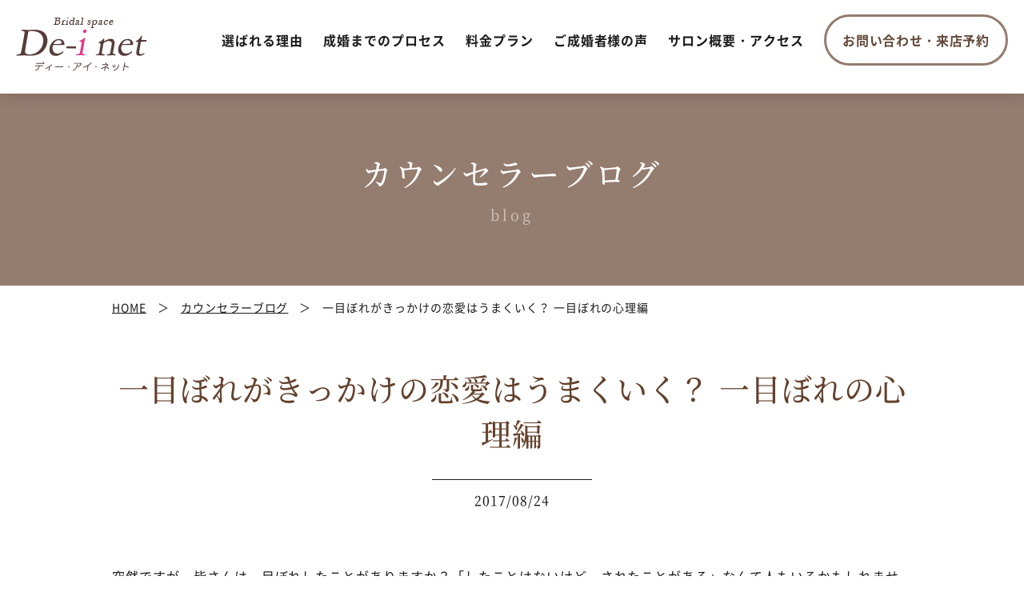

--- FILE ---
content_type: text/html; charset=UTF-8
request_url: https://www.de-inet.jp/blog/1804/
body_size: 3083
content:
<!DOCTYPE html>
<html lang="ja">
<head>
<!-- Google tag (gtag.js) -->
<script async src="https://www.googletagmanager.com/gtag/js?id=G-3HJHND2JBM"></script>
<script>
  window.dataLayer = window.dataLayer || [];
  function gtag(){dataLayer.push(arguments);}
  gtag('js', new Date());

  gtag('config', 'G-3HJHND2JBM');
</script>
<meta charset="utf-8">
<meta http-equiv="X-UA-Compatible" content="IE=edge">
<title>一目ぼれがきっかけの恋愛はうまくいく？ 一目ぼれの心理編｜&laquo;公式&raquo;ここから始まる新しい人生｜ディーアイネット（De-i net）岐阜・福島・岩手・山形・茨城のお見合い結婚相談所</title>
<meta name="description" content="全国加盟ネットーワークで真面目な出会いをお手伝い。岐阜市にある結婚相談所です。">
<meta name="keywords" content="岐阜,結婚相談所,お見合い,婚活,婚活相談,ディーアイネット,De-i net">
<meta name="viewport" content="width=device-width">
<meta name="format-detection" content="telephone=no">
<link href="https://www.de-inet.jp/common/css/reset.css" rel="stylesheet" media="all">
<link href="https://www.de-inet.jp/common/css/common.css" rel="stylesheet" media="all">
<link href="https://www.de-inet.jp/common/css/style.css" rel="stylesheet" media="all">
<link href="https://www.de-inet.jp/common/css/smart.css" rel="stylesheet" media="all">
<script src="https://www.de-inet.jp/common/js/jquery.3.5.1.min.js"></script>
<script src="https://www.de-inet.jp/common/js/tile.js" async></script>
<script src="https://www.de-inet.jp/common/js/config.js" async></script>
</head>

<body>
<!-- header_START -->
<header>
	<div class="inner">
				<div class="logo"><a href="https://www.de-inet.jp"><img src="https://www.de-inet.jp/img/common/logo.png" alt="ディーアイネット（De-i net）Bridal space" width="164" height="50"></a></div>
				<nav id="menu">
			<div class="btn"><img src="https://www.de-inet.jp/img/common/btn_menu.png" alt="メニュー" width="40" height="40"></div>
			<ul>
				<li><a href="https://www.de-inet.jp/reason/">選ばれる理由</a></li>
				<li><a href="https://www.de-inet.jp/process/">成婚までのプロセス</a></li>
				<li><a href="https://www.de-inet.jp/plan/">料金プラン</a></li>
				<li><a href="https://www.de-inet.jp/voice/">ご成婚者様の声</a></li>
				<li><a href="https://www.de-inet.jp/salon/">サロン概要・アクセス</a></li>
				<li class="contact"><a href="https://www.de-inet.jp/contact/">お問い合わせ・来店予約</a></li>
			</ul>
		</nav>
	</div>
</header>
<!-- header_END -->

<!-- main_START -->
<main>
	<h1>カウンセラーブログ<span>blog</span></h1>
	<ol id="path" class="inner" itemscope itemtype="https://schema.org/BreadcrumbList">
		<li itemprop="itemListElement" itemscope itemtype="https://schema.org/ListItem"><a href="https://www.de-inet.jp" itemprop="item"><span itemprop="name">HOME</span></a><meta itemprop="position" content="1"></li>
		<li itemprop="itemListElement" itemscope itemtype="https://schema.org/ListItem"><a href="https://www.de-inet.jp/blog/" itemprop="item"><span itemprop="name">カウンセラーブログ</span></a><meta itemprop="position" content="2"></li>
		<li itemprop="itemListElement" itemscope itemtype="https://schema.org/ListItem"><span itemprop="name">一目ぼれがきっかけの恋愛はうまくいく？ 一目ぼれの心理編</span><meta itemprop="position" content="3"></li>
	</ol>
	<div id="blog">
		<div class="inner">
			<h2>一目ぼれがきっかけの恋愛はうまくいく？ 一目ぼれの心理編</h2>
			<div class="widget_entry">
				<p class="date"><time datetime="2017-08-24" class="mincho">2017/08/24</time></p>
								<div>突然ですが、皆さんは一目ぼれしたことがありますか？「したことはないけど、されたことがある」なんて人もいるかもしれませんね。一目ぼれがきっかけで付き合い始めたなんてカップルもいるのではないでしょうか？実は男性は女性と比べて一目ぼれをしやすいというデータもあるようです。しかしそもそもなぜ人は一目ぼれをするのでしょうか？今回はその原因をご紹介したいと思います。</div>
<div>&nbsp;</div>
<div>一目ぼれは思い込みの一種？</div>
<div>誰にも好みのタイプってありますよね？ギャルみたいな子が良いとか、スリムな男性が好きなどです。異性への好みがあることは当たり前ですよね。ただ、人は自分の「タイプに当てはまる異性＝完璧な人」と思い込んでしまうことがあるんです。これが一目ぼれの原因の一つといえるでしょう。</div>
<div>&nbsp;</div>
<div>一目ぼれは本能？</div>
<div>また生物はより異なる遺伝子の相手に惹かれるといわれています。いろいろな遺伝情報を持つ子供を残すためです。つまり、本能的に人は遺伝的にが異なる相手を魅力的におもってしまうのです。この本能が一目ぼれという形で表れている、と考えることもできます。</div>
<div>&nbsp;</div>
<div>いかがでしょうか？今回は一目ぼれの原因についてお伝えしました。次回は一目ぼれと結婚の関係をご紹介したいと思います！</div>
							</div>
			<div class="postlink">次の記事：<a href="https://www.de-inet.jp/blog/1803/" rel="next">一目ぼれがきっかけの恋愛はうまくいく？ 一目ぼれ結婚編</a><br>前の記事：<a href="https://www.de-inet.jp/blog/1805/" rel="prev">婚活で使える恋愛心理学のテクニック 相談しやすい人になろう編</a><br><a href="https://www.de-inet.jp/blog/" class="back">カウンセラーブログ一覧へ</a></div>
		</div>
	</div>
<div class="widget_contact">
	<h2><span>結婚を真剣に考えている方へ</span><br>「無料カウンセリング」を行っています</h2>
	<p>お電話・メールにてお予約受け付けております。<br class="sp">お気軽にご相談ください。</p>
	<div class="tel"><a href="tel:058-201-6911"><img src="https://www.de-inet.jp/img/common/tel.png" alt="058-201-6911" width="450" height="42"></a><br class="sp">9：00～17：30（火曜定休）</div>
	<div class="widget_btn"><a href="https://www.de-inet.jp/contact/">メールでのお問い合わせ</a></div>
</div>
</main>
<!-- main_END -->

<!-- footer_START -->
<footer>
	<div class="pagetop"><img src="https://www.de-inet.jp/img/common/pagetop.png" alt="ページトップ" width="114" height="114" class="fade"></div>
	<ul class="bnr">
		<li><img src="https://www.de-inet.jp/img/common/bnr_cms.png" alt="マル適マークCMS" width="217" height="131">1121001</li>
	</ul>
	<nav class="menu">
		<ul>
			<li><a href="https://www.de-inet.jp/reason/">選ばれる理由</a></li>
			<li><a href="https://www.de-inet.jp/process/">成婚までのプロセス</a></li>
			<li><a href="https://www.de-inet.jp/plan/">料金プラン</a></li>
			<li><a href="https://www.de-inet.jp/voice/">ご成婚者様の声</a></li>
			<li><a href="https://www.de-inet.jp/salon/">サロン概要・アクセス</a></li>
			<li><a href="https://www.de-inet.jp/contact/">お問い合わせ・来店予約</a></li>
		</ul>
	</nav>
	<div class="logo"><a href="https://www.de-inet.jp"><img src="https://www.de-inet.jp/img/common/logo_footer.png" alt="ディーアイネット（De-i net）Bridal space" width="164" height="50"></a></div>
	<address>〒500-8128 岐阜県岐阜市花月町1丁目1<br>TEL：058-201-6911<br>9：00～17：30（火曜定休）</address>
	<small>Copyright &copy; 岐阜の結婚相談所 ディーアイネット（De-i net） All Rights Reserved.</small>
</footer>
<!-- footer_END --></body>
</html>

--- FILE ---
content_type: text/css
request_url: https://www.de-inet.jp/common/css/reset.css
body_size: 1581
content:
@charset "utf-8";

/* ========================================================================
	Reset Styles
======================================================================== */

/* font-face */
@font-face{
	font-family:"NotoSansJP";
	font-display:swap;
	font-style:normal;
    font-weight:400;
	src:local('Noto Sans JP Regular'), url('../font/NotoSansJP-Regular.woff') format('woff'), url('../font/NotoSansJP-Regular.otf') format('opentype');
}
@font-face{
	font-family:"NotoSansJP";
	font-display:swap;
    font-style:normal;
    font-weight:700;
	src:local('Noto Sans JP Bold'), url('../font/NotoSansJP-Bold.woff') format('woff'), url('../font/NotoSansJP-Bold.otf') format('opentype');
}
@font-face{
	font-family:"NotoSerifJP";
	font-display:swap;
	font-style:normal;
    font-weight:400;
	src:local('Noto Serif JP Medium'), url('../font/NotoSerifJP-Medium.woff') format('woff'), url('../font/NotoSerifJP-Medium.otf') format('opentype');
}

.mincho{
	font-family:"NotoSerifJP", serif;
}


/* HTML5 */
article, aside, figure, figcaption, video, footer, header,
main, nav, section, summary{
	display:block;
	margin:0;
}


/* Base Styles */
*{
	-webkit-box-sizing:border-box;
	-moz-box-sizing:border-box;
	-o-box-sizing:border-box;
	-ms-box-sizing:border-box;
	box-sizing:border-box;
}

html, body, div, h1, h2, h3, h4, h5, h6,
p, blockquote, pre, address, small,
ul, ol, li, dl, dt, dd,
table, th, td,
form, fieldset{
	margin:0;
	padding:0;
	font-weight:normal;
}

html{
	font-size:62.5%; /* 10px */
}

body{
	font-family:"NotoSansJP", sans-serif;
	font-size:1.6rem; /* 16px */
	color:#1c1c1c;
	line-height:2;
	letter-spacing:0.06em;
	-webkit-text-size-adjust:100%;
}

select,input,button,textarea{
	font-family:inherit;
	font-size:100%;
	color:#1c1c1c;
}

pre,code,kbd,samp{
	font-family:inherit;
}

img,
iframe{
	border:none;
	vertical-align:bottom;
}

table{
	width:100%;
	border:none;
	border-collapse:collapse;
	border-spacing:0;
}

label{
	cursor:pointer;
}

input,
textarea{
	padding:0;
	vertical-align:middle;
}

input[type="text"],
input[type="tel"],
input[type="email"],
input[type="number"],
input[type="password"],
input[type="url"],
textarea{
	width:100%;
	height:34px;
	margin:5px 0;
	padding:0 10px;
	border:1px solid #cccccc;
	border-radius:0;
	vertical-align:baseline;
	-webkit-appearance:none; /* iPhone・iPad グラデーション解除 */
}

textarea{
	height:auto;
	padding:10px;
}

/* Firefox・IE スピンボタン非表示 */
input[type="number"]{
	-moz-appearance:textfield;
}

/* Chrome・Safari スピンボタン非表示 */
input[type="number"]::-webkit-outer-spin-button,
input[type="number"]::-webkit-inner-spin-button{
	margin:0;
	-webkit-appearance:none;
}

input[type="radio"],
input[type="checkbox"]{
	margin:0 0.5em 0 0;
	vertical-align:baseline;
	cursor:pointer;
}

button,
input[type="image"],
input[type="submit"],
input[type="button"]{
	margin:0; /* iPhone・iPad */
	padding:0;
	cursor:pointer;
	border-radius:0; /* iPhone・iPad 角丸解除 */
	-webkit-appearance:none; /* iPhone・iPad グラデーション解除 */
}

select,
select option,
select optgroup{
	padding:0 10px;
	font-style:normal;
	cursor:pointer;
	outline:none;
}

ol,ul{
	list-style:none;
}

h1,h2,h3,h4,h5,h6,small{
	font-size:100%;
}

address{
	font-style:normal;
} 

a,
input{
	outline:none;
}


/* Basic Text Link */
a{
	color:#1c1c1c; text-decoration:underline;
}
a:link{
	color:#1c1c1c; text-decoration:underline;
}
a:visited{
	color:#1c1c1c; text-decoration:underline;
}
a:hover{
	color:#1c1c1c; text-decoration:none;
}
a:focus{
	color:#1c1c1c; text-decoration:underline;
}
a:active{
	color:#1c1c1c; text-decoration:underline;
}


/* Common Styles */
img{
	max-width:100%;
	height:auto;
}

.clearfix::after{
	content:"";
	display:block;
	clear:both;
}

.center{
	text-align:center;
}

.bg{
	background:#f3f0eb;
}

.scroll{
	height:280px;
	overflow-y:scroll;
	margin:0 auto 30px;
	padding:30px 30px 0;
	border:1px solid #cccccc;
}
.scroll::-webkit-scrollbar{ width:10px;height:10px; }
.scroll::-webkit-scrollbar-track{ background:#eeeeee; }
.scroll::-webkit-scrollbar-thumb{ background:#947c6f; }

@media screen and (max-width:767px){
.scroll{
	height:200px;
	margin-bottom:20px;
	padding:30px 15px 0;
}
}

--- FILE ---
content_type: text/css
request_url: https://www.de-inet.jp/common/css/common.css
body_size: 4509
content:
@charset "utf-8";

/*		Contents
---------------------------------------------------------------------------
	path（パンくず）
	paging（ページング）
	postlink（投稿前後リンク）
	widget_btn（ボタン）
	widget_contact（お問い合わせ）
	widget_voice（ご成婚者様の声一覧）
	widget_news（お知らせ一覧）
	widget_blog（カウンセラーブログ一覧）
	widget_entry（投稿詳細）
	widget_map（Google マップ）
	widget_reason（reason リスト）
	widget_flow（flow リスト）
	widget_plan（plan リスト）
	widget_privacy（個人情報保護方針）
------------------------------------------------------------------------ */

/* ========================================================================
	path（パンくず）
======================================================================== */
#path {
  overflow: hidden;
  margin-bottom: -44px;
  padding: 10px 0 0 0;
  font-size: 1.4rem;
  z-index: 1;
}

#path li {
  float: left;
}

#path li::after {
  content: '＞';
  padding: 0 1em;
}
#path li:last-child::after {
  display: none;
}

@media screen and (max-width: 767px) {
  #path {
    position: relative;
    margin-bottom: 0;
    padding: 10px 15px 0;
    font-size: 1.2rem;
  }
}

.text-small {
  font-size: 80%;
}
/* ========================================================================
	paging（ページング）
======================================================================== */
.paging {
  padding: 0 0 50px 0;
  text-align: center;
}

.paging span {
  display: inline-block;
  margin: 0 10px 10px;
  vertical-align: bottom;
}

.paging span.current,
.paging a {
  display: inline-block;
  width: 40px;
  border: 2px solid #947c6f;
  border-radius: 20px;
  margin: 0 10px 10px;
  font-weight: bold;
  color: #624839;
  line-height: 36px;
  text-decoration: none;
  transition-duration: 0.2s;
}
.paging span.current,
.paging a:hover {
  background: #947c6f;
  color: #ffffff;
}

@media screen and (max-width: 767px) {
  .paging {
    padding: 0 0 20px 0;
  }

  .paging span {
    margin: 0 5px 10px;
  }

  .paging span.current,
  .paging a {
    width: 30px;
    margin: 0 5px 10px;
    line-height: 26px;
  }
}

/* ========================================================================
	postlink（投稿前後リンク）
======================================================================== */
.postlink {
  padding: 0 0 60px 0;
}

.postlink .back {
  padding: 0 0 0 15px;
  background: url(../../img/common/arrow_01.png) no-repeat left center;
  background-size: 5px auto;
}

@media screen and (max-width: 767px) {
  .postlink {
    padding: 0 0 30px 0;
  }
}

/* ========================================================================
	widget_btn（ボタン）
======================================================================== */
.widget_btn {
  padding: 0 0 60px 0;
  text-align: center;
}

.widget_btn a,
.widget_btn button {
  display: inline-block;
  min-width: 470px;
  padding: 0 40px;
  background: none;
  border: 3px solid #947c6f;
  border-radius: 33px;
  font-size: 1.8rem;
  font-weight: bold;
  color: #624839;
  line-height: 59px;
  letter-spacing: 0.04em;
  text-decoration: none;
  transition-duration: 0.2s;
}

.widget_btn a:hover,
.widget_btn button:hover {
  background: #947c6f;
  color: #ffffff;
}

@media screen and (max-width: 767px) {
  .widget_btn {
    padding: 0 0 30px 0;
  }

  .widget_btn a,
  .widget_btn button {
    width: 100%;
    min-width: auto;
    max-width: 320px;
    padding: 0;
    font-size: 1.6rem;
    line-height: 50px;
  }
}

/* ========================================================================
	widget_contact（お問い合わせ）
======================================================================== */
.widget_contact {
  position: relative;
  padding: 60px 0 0 0;
  background: #47362c;
  text-align: center;
  color: #ffffff;
}

.widget_contact::before {
  content: '';
  position: absolute;
  bottom: 0;
  right: 50%;
  width: 344px;
  height: 470px;
  margin: 0 340px 0 0;
  background: url(../../img/common/bg_contact.png) no-repeat center;
}

.widget_contact::after {
  content: '';
  position: absolute;
  top: 50%;
  left: 50%;
  width: 30px;
  height: 58px;
  margin: -29px 0 0 470px;
  background: url(../../img/common/arrow_contact.png) no-repeat center;
}

.widget_contact > * {
  position: relative;
}

.widget_contact h2 {
  padding: 0;
  color: #ffffff;
  line-height: 1;
}

.widget_contact h2 span {
  display: inline-block;
  padding: 0 0 15px 0;
  vertical-align: top;
  font-size: 2.8rem;
}

.widget_contact p {
  padding: 12px 0 32px 0;
  font-size: 1.8rem;
  letter-spacing: 0.04em;
}

@media screen and (max-width: 767px) {
  .widget_contact {
    padding: 40px 15px 10px;
  }

  .widget_contact::before,
  .widget_contact::after {
    display: none;
  }

  .widget_contact h2 {
    font-size: 2rem;
    line-height: 30px;
  }

  .widget_contact h2 span {
    padding: 0 0 5px 0;
    font-size: 1.6rem;
  }

  .widget_contact p {
    padding: 20px 0 30px 0;
    font-size: 1.4rem;
  }
}

/* ----------------------------------------
	tel
---------------------------------------- */
.widget_contact .tel {
  padding: 0 0 40px 0;
  font-size: 1.5rem;
  line-height: 23px;
  letter-spacing: 0.04em;
}

.widget_contact .tel a {
  margin: 0 4px 0 0;
}

@media screen and (max-width: 767px) {
  .widget_contact .tel {
    width: 280px;
    margin: 0 auto;
    padding: 0 0 30px 0;
    font-size: 1.4rem;
    line-height: 1;
  }

  .widget_contact .tel a {
    display: inline-block;
    margin: 0 0 20px 0;
  }
}

/* ----------------------------------------
	widget_btn
---------------------------------------- */
.widget_contact .widget_btn a {
  border-color: #ffffff;
  color: #ffffff;
}

.widget_contact .widget_btn a:hover {
  background: #ffffff;
  color: #624839;
}

/* ========================================================================
	widget_voice（ご成婚者様の声一覧）
======================================================================== */
.widget_voice {
  padding: 0;
  font-size: 0rem;
  letter-spacing: normal;
}

.widget_voice li {
  display: inline-block;
  width: 280px;
  margin: 0 80px 60px 0;
  text-align: center;
  vertical-align: top;
  font-size: 1.6rem;
  letter-spacing: 0.06em;
}
.widget_voice li:nth-child(3n) {
  margin-right: 0;
}

.widget_voice a {
  display: block;
  text-decoration: none;
}
.widget_voice a:hover {
  text-decoration: underline;
}
.widget_voice a:hover img {
  opacity: 1;
}

.widget_voice span {
  overflow: hidden;
  display: block;
  margin: 0 0 20px 0;
  border-radius: 20px;
  transition-duration: 0.2s;
}
.widget_voice a:hover span {
  box-shadow: 0 0 22px rgba(0, 0, 0, 0.5);
}

@media screen and (max-width: 767px) {
  .widget_voice {
    margin: 0 -5px;
    text-align: center;
  }

  .widget_voice li {
    margin: 0 10px 30px;
    font-size: 1.4rem;
  }
  .widget_voice li:nth-child(3n) {
    margin-right: 10px;
  }

  .widget_voice span {
    margin: 0 0 10px 0;
  }
}

/* ========================================================================
	widget_news（お知らせ一覧）
======================================================================== */
.widget_news {
  padding: 0 50px 60px;
}

.widget_news li:nth-child(odd) {
  box-shadow: 0 0 12px rgba(0, 0, 0, 0.15);
}

.widget_news a {
  display: table;
  position: relative;
  width: 100%;
  padding: 18px 57px 18px 30px;
  text-decoration: none;
  transition-duration: 0.2s;
}
.widget_news a:hover {
  color: #f8369d;
}

.widget_news a::after {
  content: '';
  position: absolute;
  top: 0;
  right: 30px;
  width: 7px;
  height: 100%;
  background: url(../../img/common/arrow_01.png) no-repeat center;
  background-size: 100%;
}
.widget_news a:hover::after {
  background-image: url(../../img/common/arrow_02.png);
}

.widget_news time,
.widget_news span {
  display: table-cell;
}
.widget_news time {
  width: 150px;
}

@media screen and (max-width: 767px) {
  .widget_news {
    padding: 0 0 30px 0;
  }

  .widget_news a {
    display: block;
    padding: 12px 32px 12px 15px;
  }

  .widget_news a::after {
    right: 15px;
  }

  .widget_news time,
  .widget_news span {
    display: block;
  }
}

/* ========================================================================
	widget_blog（カウンセラーブログ一覧）
======================================================================== */
.widget_blog {
  padding: 0 0 30px 0;
  font-size: 0rem;
  letter-spacing: normal;
}

.widget_blog li {
  display: inline-block;
  width: 280px;
  margin: 0 80px 30px 0;
  vertical-align: top;
  font-size: 1.6rem;
  letter-spacing: 0.06em;
}
.widget_blog li:nth-child(3n) {
  margin-right: 0;
}

.widget_blog a {
  overflow: hidden;
  display: block;
  border-radius: 20px;
  color: #ffffff;
  text-decoration: none;
  transition-duration: 0.2s;
}
.widget_blog a:hover {
  box-shadow: 0 0 22px rgba(0, 0, 0, 0.5);
  text-decoration: underline;
}
.widget_blog a:hover img {
  opacity: 1;
}

.widget_blog a img {
  width: 280px;
  height: 214px;
  object-fit: cover;
}

.widget_blog span {
  display: block;
  min-height: 138px;
  padding: 20px 20px 30px;
  background: #79655a;
}

.widget_blog time {
  vertical-align: top;
}

@media screen and (max-width: 767px) {
  .widget_blog {
    margin: 0 -5px;
    padding: 0 0 10px 0;
    text-align: center;
  }

  .widget_blog li {
    margin: 0 10px 20px;
    text-align: left;
    font-size: 1.4rem;
  }
  .widget_blog li:nth-child(3n) {
    margin-right: 10px;
  }

  .widget_blog span {
    min-height: auto;
    padding: 20px 15px;
    background: #79655a;
  }
}

/* ========================================================================
	widget_entry（投稿詳細）
======================================================================== */
.widget_entry .aligncenter {
  display: block;
  margin: 0 auto 20px;
}
.widget_entry .alignright {
  float: right;
  margin: 0 0 0 60px;
}
.widget_entry .alignleft {
  float: left;
  margin: 0 60px 0 0;
}

.widget_entry p {
  margin: 0 0 60px 0;
  padding: 0;
}

.widget_entry p::after {
  content: '';
  display: block;
  clear: both;
}

.widget_entry p.date {
  position: relative;
  padding: 10px 0 0 0;
  text-align: center;
}

.widget_entry p.date::before {
  content: '';
  position: absolute;
  top: 0;
  left: 50%;
  width: 200px;
  height: 1px;
  margin: 0 0 0 -100px;
  background: #1c1c1c;
}

.widget_entry p.date time {
  vertical-align: top;
}

.widget_entry table {
  border: none;
}

.widget_entry table th {
  width: 240px !important;
  border: none;
  white-space: nowrap;
}

.widget_entry table td {
  width: auto !important;
  border: none;
}

@media screen and (max-width: 767px) {
  .widget_entry .alignright,
  .widget_entry .alignleft {
    display: block;
    float: none;
    margin: 0 auto 20px;
  }

  .widget_entry p {
    margin: 0 0 30px 0;
  }

  .widget_entry table th {
    display: table-cell;
    width: auto !important;
    padding: 10px 20px 10px 0;
  }

  .widget_entry table td {
    display: table-cell;
    padding: 10px 0;
  }
}

/* ========================================================================
	widget_map（Google マップ）
======================================================================== */
.widget_map {
  padding: 0 0 60px 0;
}

.widget_map p {
  padding: 0 0 20px 0;
}

@media screen and (max-width: 767px) {
  .widget_map {
    padding: 0 0 30px 0;
  }

  .widget_map p {
    padding: 0 0 10px 0;
  }
}

/* ========================================================================
	widget_reason（reason リスト）
======================================================================== */
.widget_reason li {
  position: relative;
  padding: 0 0 70px 335px;
  border-bottom: 1px solid #ffffff;
}
.widget_reason li:nth-child(even) {
  padding: 0 305px 70px 0;
}

.widget_reason .image {
  position: absolute;
  top: 50%;
  left: 0;
  margin: -138px 0 0 0;
}
.widget_reason li:nth-child(even) .image {
  left: auto;
  right: 0;
}

.widget_reason h2 {
  text-align: left;
}

.widget_reason h2 img {
  display: block;
  margin: 0 0 0 -16px;
}

.widget_reason p {
  padding: 0 0 30px 0;
}

.widget_reason p span {
  display: inline-block;
  background: -moz-linear-gradient(transparent 88%, #fcd13e 0%);
  background: -webkit-linear-gradient(transparent 88%, #fcd13e 0%);
  background: linear-gradient(transparent 88%, #fcd13e 0%);
  font-weight: bold;
}

@media screen and (max-width: 767px) {
  .widget_reason li,
  .widget_reason li:nth-child(even) {
    padding: 0 0 10px 0;
  }

  .widget_reason .image {
    position: static;
    margin: 0 0 20px 0;
    text-align: center;
  }
  .widget_reason .image img {
    width: 240px;
  }

  .widget_reason h2 {
    text-align: center;
  }

  .widget_reason h2 img {
    display: block;
    width: auto;
    height: 20px;
    margin: 0 auto;
  }
}

/* ----------------------------------------
	widget_btn
---------------------------------------- */
.widget_reason .widget_btn {
  padding: 0 0 30px 0;
  text-align: left;
}

.widget_reason .widget_btn a {
  min-width: 254px;
  padding: 0;
  text-align: center;
}

@media screen and (max-width: 767px) {
  .widget_reason .widget_btn {
    text-align: center;
  }

  .widget_reason .widget_btn a {
    min-width: 300px;
  }
}

/* ========================================================================
	widget_flow（flow リスト）
======================================================================== */
.widget_flow {
  padding: 100px 0 0 0;
}

.widget_flow li {
  margin: 0 0 60px 0;
  padding: 60px 60px 20px;
  background: #ffffff;
  border-radius: 20px;
}

.widget_flow li > * {
  padding: 0 0 40px 0;
}

.widget_flow h2 img {
  display: block;
  margin: 0 auto;
}

@media screen and (max-width: 767px) {
  .widget_flow {
    padding: 40px 0 10px 0;
  }

  .widget_flow li {
    margin: 0 0 20px 0;
    padding: 30px 15px 10px;
    border-radius: 10px;
  }

  .widget_flow li > * {
    padding: 0 0 20px 0;
  }

  .widget_flow h2 {
    padding: 0 0 10px 0;
  }

  .widget_flow h2 img {
    width: auto;
    height: 20px;
  }
}

/* ========================================================================
	widget_plan（plan リスト）
======================================================================== */
.widget_plan > div {
  position: relative;
  padding: 44px 0 60px 0;
}

.widget_plan > div > p {
  position: absolute;
  top: 44px;
  left: 355px;
  padding: 0;
  font-size: 1.8rem;
  line-height: 54px;
}

.widget_plan > div > p span {
  font-weight: bold;
}

.widget_plan h3 {
  width: 334px;
  margin: 0;
  padding: 0;
  background: #947c6f;
  border: none;
  border-top-left-radius: 5px;
  border-top-right-radius: 5px;
  text-align: center;
  color: #ffffff;
  line-height: 54px;
}

.widget_plan h3 img {
  position: absolute;
  top: 0;
  left: -18px;
}

@media screen and (max-width: 767px) {
  .widget_plan > div {
    margin: 0 0 40px 0;
    padding: 0;
    border: 2px solid #947c6f;
    border-radius: 5px;
  }

  .widget_plan > div > p {
    position: static;
    padding: 15px 10px;
    text-align: center;
    font-size: 1.4rem;
    line-height: 24px;
  }

  .widget_plan h3 {
    width: 100%;
    border-radius: 0;
    line-height: 50px;
  }

  .widget_plan h3 img {
    top: -27px;
    left: 0;
    width: auto;
    height: 20px;
  }
}

/* ----------------------------------------
	price
---------------------------------------- */
.widget_plan .price {
  overflow: hidden;
  padding: 12px 0;
  border: 2px solid #947c6f;
  border-bottom-left-radius: 5px;
  border-bottom-right-radius: 5px;
}

.widget_plan .price li {
  float: left;
  width: 234px;
  margin: 0 0 0 12px;
  background: #d6bfb2;
  border-radius: 4px;
  text-align: center;
}
.widget_plan .premium .price li {
  background: #f2e6b8;
}

.widget_plan .price dl {
  padding: 30px 0 0 0;
  font-size: 2.2rem;
  line-height: 1;
}

.widget_plan .price dl dt {
  font-weight: bold;
}

.widget_plan .price dl dd {
  display: table-cell;
  width: 234px;
  height: 116px;
  vertical-align: middle;
  font-weight: bold;
}

.widget_plan .price dl dd span {
  display: inline-block;
  margin: 12px 0;
  font-size: 1.2rem;
  font-weight: normal;
  line-height: 18px;
  letter-spacing: normal;
}
.widget_plan .price li:last-child dd span {
  margin-right: -0.5em;
}

@media screen and (max-width: 767px) {
  .widget_plan .price {
    padding: 0 5px 10px;
    border: none;
  }

  .widget_plan .price li {
    width: 50%;
    margin: 0;
    padding: 0 5px 10px;
    background: none;
  }
  .widget_plan .premium .price li {
    background: none;
  }

  .widget_plan .price dl {
    padding: 20px 10px;
    background: #d6bfb2;
    border-radius: 4px;
    font-size: 1.6rem;
  }
  .widget_plan .premium .price dl {
    background: #f2e6b8;
  }

  .widget_plan .price dl dd {
    display: block;
    width: auto;
    height: auto;
    padding: 10px 0 0 0;
  }

  .widget_plan .price dl dd span {
    margin: 10px 0 0 0;
  }
}

/* gender
---------------------------------------- */
.widget_plan .price .gender {
  position: relative;
  padding: 10px 0 10px 40px;
  font-weight: bold;
  color: #1864c3;
}
.widget_plan .price .woman {
  color: #d9495e;
}

.widget_plan .price .gender span {
  position: absolute;
  top: 7px;
  right: 50%;
  width: 20px;
  margin: 0 40px 0 0;
  font-size: 1rem;
  font-weight: bold;
  line-height: 1;
}

.widget_plan .price .gender img {
  display: block;
  margin: 0 auto 2px;
}

@media screen and (max-width: 767px) {
  .widget_plan .price .gender {
    padding: 0 0 10px 30px;
    line-height: 28px;
  }
  .widget_plan .price .woman {
    padding-bottom: 0;
  }

  .widget_plan .price .gender span {
    top: 0;
    margin: 0 30px 0 0;
  }
}

/* ----------------------------------------
	note
---------------------------------------- */
.widget_plan .note {
  position: relative;
  margin: -40px 0 0 0;
  font-size: 1.4rem;
  line-height: 26px;
}

.widget_plan .note li {
  padding: 0 0 0 1em;
  text-indent: -1em;
}

@media screen and (max-width: 767px) {
  .widget_plan .note {
    margin-top: -20px;
    font-size: 1.2rem;
    line-height: 22px;
  }
}

/* ========================================================================
	widget_privacy（個人情報保護方針）
======================================================================== */
.widget_privacy {
  font-size: 1.4rem;
  line-height: 2;
}

.widget_privacy h2 {
  padding: 0 0 20px 0;
  font-size: 3rem;
  line-height: 1;
}

.widget_privacy h3 {
  font-size: 2rem;
  line-height: 30px;
}

.widget_privacy p,
.widget_privacy dl {
  padding: 0 0 30px 0;
}
.widget_privacy p.right {
  text-align: right;
}

.widget_privacy dl dt {
  font-weight: bold;
}

.widget_privacy dl.contact {
  margin: 0 0 30px 0;
  padding: 20px 20px 0;
  border: 10px solid #f7f7f7;
}

.widget_privacy dl.contact dd {
  padding: 0 0 20px 0;
}

.widget_privacy ul {
  padding: 0 0 30px 1.2em;
  list-style: square;
}
.widget_privacy dl ul,
.widget_privacy table ul {
  padding-bottom: 0;
}

.widget_privacy ol {
  padding: 0 0 30px 1.5em;
  list-style: decimal;
}
.widget_privacy ol.en {
  list-style: lower-latin;
}

.widget_privacy ul li > * {
  margin: 0 0 0 1em;
  padding-bottom: 0;
}
.widget_privacy ul p {
  padding: 20px 0;
}

.widget_privacy table {
  margin: 0 0 30px 0;
}

.widget_privacy table th,
.widget_privacy table td {
  width: auto;
  padding: 10px 20px;
}
.widget_privacy table th:first-child {
  width: 280px;
  white-space: nowrap;
}

@media screen and (max-width: 767px) {
  .widget_privacy {
    font-size: 1.2rem;
  }

  .widget_privacy h2 {
    font-size: 2rem;
    line-height: 1;
  }

  .widget_privacy h3 {
    font-size: 1.8rem;
    line-height: 28px;
  }

  .widget_privacy dl.contact {
    padding: 20px 10px 0;
  }

  .widget_privacy table th,
  .widget_privacy table td {
    display: table-cell;
    padding: 10px;
  }
  .widget_privacy table th:first-child {
    width: auto;
    white-space: normal;
  }
}


--- FILE ---
content_type: text/css
request_url: https://www.de-inet.jp/common/css/smart.css
body_size: 2549
content:
@charset "utf-8";

@media screen and (max-width:767px){

/*		Contents
---------------------------------------------------------------------------
	Common（共通部分）

	HOME								[ / ]
	選ばれる理由						[ /reason/ ]
	成婚までのプロセス					[ /process/ ]
	料金プラン							[ /plan/ ]
	お問い合わせ・来店予約				[ /contact/ ]
------------------------------------------------------------------------ */


/* ========================================================================
	Common（共通部分）
======================================================================== */
body{
	min-width:320px;
}

.pc{
	display:none;
}

iframe{
	width:100%;
	height:200px;
}


/* ----------------------------------------
	header
---------------------------------------- */
header{
	position:fixed;
	top:0;
	width:100%;
	box-shadow:0 0 18px rgba(0,0,0,0.2);
	z-index:10;
}

header h1,
header .logo{
	position:relative;
	padding:15px 10px;
	background:#ffffff;
	line-height:1;
	z-index:1;
}

header h1 img,
header .logo img{
	width:auto;
	height:30px;
}


/* ----------------------------------------
	menu
---------------------------------------- */
#menu .btn{
	position:absolute;
	top:10px;
	right:10px;
	cursor:pointer;
	z-index:1;
}

#menu ul{
	display:none;
	position:absolute;
	top:60px;
	width:100%;
	background:#ffffff;
	box-shadow:0 0 18px rgba(0,0,0,0.2);
	text-align:center;
}

#menu ul li{
	border-top:1px solid #cccccc;
}

#menu ul li a{
	display:block;
	font-weight:bold;
	line-height:46px;
	text-decoration:none;
}


/* contact
---------------------------------------- */
#menu .contact{
	border:none;
}

#menu .contact a{
	background:#947c6f;
	color:#ffffff;
}


/* ----------------------------------------
	main
---------------------------------------- */
main{
	padding:60px 0 0 0;
	font-size:1.4rem;
	line-height:2;
}

main .inner{
	padding:0 15px 10px;
}

main h1{
	padding:40px 0;
	text-align:center;
	background:#947c6f;
	font-family:"NotoSerifJP", serif;
	font-size:2.4rem;
	color:#ffffff;
	line-height:1;
	letter-spacing:0.1em;
}

main h1 span{
	display:block;
	padding:14px 0 0 0;
	font-size:1.4rem;
	color:#d0c0b7;
}

main h2{
	padding:40px 0 20px 0;
	text-align:center;
	font-family:"NotoSerifJP", serif;
	font-size:2.4rem;
	color:#64412c;
	line-height:40px;
}

main h3{
	margin:0 0 20px 0;
	padding:0 0 0 10px;
	border-left:3px solid #64412c;
	font-family:"NotoSerifJP", serif;
	font-size:2.0rem;
	color:#64412c;
	line-height:30px;
}

main h4{
	padding:0 0 20px 0;
	font-family:"NotoSerifJP", serif;
	font-size:1.8rem;
	color:#64412c;
	line-height:28px;
}

main p,
main ul,
main ol{
	padding:0 0 30px 0;
}


/* table
---------------------------------------- */
main table{
	margin:0 0 30px 0;
	border-top:1px solid #e3e3e3;
}

main table tr{
	border-bottom:1px solid #e3e3e3;
}

main table th{
	display:block;
	padding:10px 0 0 0;
	text-align:left;
	font-weight:bold;
}

main table td{
	display:block;
	padding:0 0 10px 0;
}


/* ----------------------------------------
	footer
---------------------------------------- */
footer{
	padding:0 0 15px 0;
	background:#79655a;
	text-align:center;
	font-size:1.2rem;
	color:#ffffff;
	line-height:22px;
}

footer .pagetop{
	position:fixed;
	bottom:10px;
	right:10px;
	cursor:pointer;
	z-index:10;
}
footer .pagetop img{ width:57px; }

footer .menu{
	display:none;
}

footer .logo{
	padding:30px 0 20px 0;
}

footer .logo img{
	width:auto;
	height:50px;
}

footer address{
	padding:0 15px 20px;
}

footer small{
	display:block;
	padding:0 15px;
}


/* bnr
---------------------------------------- */
footer .bnr{
	padding:40px 10px;
	background:#ffffff;
	font-size:0rem;
	letter-spacing:normal;
}

footer .bnr li{
	display:inline-block;
	padding:0 5px;
	vertical-align:top;
	font-size:1.4rem;
	color:#1c1c1c;
	line-height:30px;
	letter-spacing:0.06em;
}

footer .bnr li img{
	display:block;
	width:190px;
	margin:0 auto;
}
footer .bnr li:nth-child(2) img{ width:90px; }


/* ========================================================================
	HOME								[ / ]
======================================================================== */

/* ----------------------------------------
	key
---------------------------------------- */
#home .key{
	background:url(../../img/home/bg_key.png) no-repeat center;
	background-size:cover;
}

#home .key .inner{
	position:relative;
	height:240px;
	margin:0 15px 0 100px;
	padding:0;
}

#home .key img{
	position:absolute;
	top:50%;
	right:0;
	-webkit-transform:translateY(-50%); /* Android */
	transform:translateY(-50%);
	width:300px;
}


/* ----------------------------------------
	about
---------------------------------------- */
#home .about{
	background:url(../../img/home/bg_about.png) no-repeat center;
	background-size:cover;
}

#home .about h2,
#home .about p{
	color:#ffffff;
}

#home .about p span{
	font-size:1.0rem;
}


/* ----------------------------------------
	plan
---------------------------------------- */
#home .plan{
	margin:-20px 0 0 0;
	padding:0 15px 10px;
}

#home .plan .inner{
	padding:0;
}

#home .plan h2{
	padding-top:30px;
}

#home .plan table th,
#home .plan table td{
	display:table-cell;
	padding:10px 0;
}
#home .plan table th{ padding-right:10px; }


/* ----------------------------------------
	process
---------------------------------------- */
#home .process{
	background:#f3f0eb;
}

#home .process p{
	padding:0 0 10px 0;
}

#home .process ol{
	padding:0 0 20px 0;
}

#home .process ol li{
	padding:0 0 10px 0;
	text-align:center;
}

#home .process ul{
	padding:0 0 10px 0;
	text-align:center;
	font-size:0rem;
	letter-spacing:normal;
}

#home .process ul li{
	display:inline-block;
	width:50%;
	padding:0 0 20px 0;
	text-align:left;
	vertical-align:top;
	font-size:1.2rem;
	letter-spacing:0.06em;
}

#home .process ul li span{
	display:block;
	padding:10px 10px 0;
}


/* ----------------------------------------
	voice
---------------------------------------- */
#home .voice{
	position:relative;
	margin:0 0 200px 0;
}

#home .voice::after{
	content:"";
	position:absolute;
	bottom:-200px;
	width:100%;
	height:200px;
	background:url(../../img/home/bg_voice.png) no-repeat center bottom;
	background-size:cover;
}


/* ----------------------------------------
	blog
---------------------------------------- */
#home .blog{
	background:#f3f0eb;
}


/* ========================================================================
	選ばれる理由						[ /reason/ ]
======================================================================== */
#reason .overview{
	position:relative;
}

#reason .overview::before,
#reason .overview::after{
	content:"";
	position:absolute;
	top:-34px;
	left:0;
	width:50%;
	height:100%;
	padding:0 0 38px 0;
	background:url(../../img/reason/bg_overview01.png) no-repeat center top;
	background-size:100% auto;
}
#reason .overview::after{
	left:auto;
	right:0;
	background-image:url(../../img/reason/bg_overview02.png);
}

#reason .overview > *{
	position:relative;
	z-index:1;
}

#reason .overview p.lead{
	padding:0 0 30px 0;
	text-align:center;
	font-family:"NotoSerifJP", serif;
	font-size:2.0rem;
	color:#64412c;
	line-height:30px;
}

#reason .overview p.lead span{
	display:block;
	padding:5px 0 10px 0;
	font-size:1.4rem;
	line-height:1;
}


/* ========================================================================
	成婚までのプロセス					[ /process/ ]
======================================================================== */
#process .overview{
	position:relative;
}

#process .overview::before,
#process .overview::after{
	content:"";
	position:absolute;
	top:-34px;
	left:0;
	width:50%;
	height:100%;
	padding:0 0 38px 0;
	background:url(../../img/process/bg_overview01.png) no-repeat center top;
	background-size:100% auto;
}
#process .overview::after{
	left:auto;
	right:0;
	background-image:url(../../img/process/bg_overview02.png);
}

#process .overview > *{
	position:relative;
	z-index:1;
}


/* ========================================================================
	料金プラン							[ /plan/ ]
======================================================================== */

/* ----------------------------------------
	overview
---------------------------------------- */
#plan .overview{
	position:relative;
}

#plan .overview::before,
#plan .overview::after{
	content:"";
	position:absolute;
	top:-34px;
	left:0;
	width:50%;
	height:100%;
	padding:0 0 38px 0;
	background:url(../../img/plan/bg_overview01.png) no-repeat center top;
	background-size:100% auto;
}
#plan .overview::after{
	left:auto;
	right:0;
	background-image:url(../../img/plan/bg_overview02.png);
}

#plan .overview > *{
	position:relative;
	z-index:1;
}

#plan .overview ul{
	overflow:hidden;
	margin:0 -14px;
	padding:0 0 2px 0;
}

#plan .overview ul li{
	position:relative;
	float:left;
	width:50%;
	margin:0 0 28px 0;
	padding:0 14px;
}

#plan .overview ul li::before,
#plan .overview ul li::after{
	content:"";
	position:absolute;
	bottom:-23px;
	left:50%;
	width:18px;
	height:18px;
	margin:0 0 0 -9px;
	background:url(../../img/plan/icon_plus.png) no-repeat center;
	background-size:18px;
}
#plan .overview ul li::after{
	top:0;
	left:auto;
	right:-9px;
	height:100%;
}
#plan .overview ul li:nth-child(2n)::after,
#plan .overview ul li:nth-last-child(-n+2)::before{ display:none; }

#plan .overview ul li span{
	display:block;
	background:#ffffff;
	border:3px solid #947c6f;
	border-radius:5px;
	text-align:center;
	font-size:1.8rem;
	color:#68544a;
	line-height:44px;
}


/* ----------------------------------------
	definition
---------------------------------------- */
#plan .definition ul li{
	padding:0 0 0 2.8em;
	text-indent:-2.8em
}


/* ========================================================================
	お問い合わせ・来店予約				[ /contact/ ]
======================================================================== */
#contact .size_S{ width:100px; }

#contact label{
	display:inline-block;
	margin:0 30px 0 0;
}
#contact label:last-child{ margin:0; }

#contact table th span{
	display:inline-block;
	margin:4px 0 0 10px;
	padding:0 0.5em;
	background:#dd0000;
	border-radius:4px;
	vertical-align:top;
	font-size:1.0rem;
	color:#ffffff;
	line-height:20px;
}


}

--- FILE ---
content_type: application/x-javascript
request_url: https://www.de-inet.jp/common/js/config.js
body_size: 463
content:

/*	ページトップ
-------------------------------------------------------- */
$(function(){
	var topBtn = $('.pagetop');
	topBtn.hide();
	$(window).scroll(function(){
		if($(this).scrollTop() > 200){
			topBtn.fadeIn();
		}else{
			topBtn.fadeOut();
		}
	});
	topBtn.click(function(){
		$('body, html').animate({
			scrollTop: 0
		}, 400);
		return false;
	});
});


/*	メニューボタン
------------------------------------------------------------------ */
$(function(){
	if(window.ontouchstart === null){
		var tap = 'touchend';
	}else{
		var tap = 'click';
	}
	$('#menu .btn, #menu a').on('click', function(){
		if(window.matchMedia('(max-width:767px)').matches){
			$('#menu ul').fadeToggle('fast');
		}
	});
	$(window).on(tap, function(e){
		if(window.matchMedia('(max-width:767px)').matches){
			if(!$(e.target).closest('#menu').length){
				$('#menu ul').fadeOut();
			}
		}
	});
});